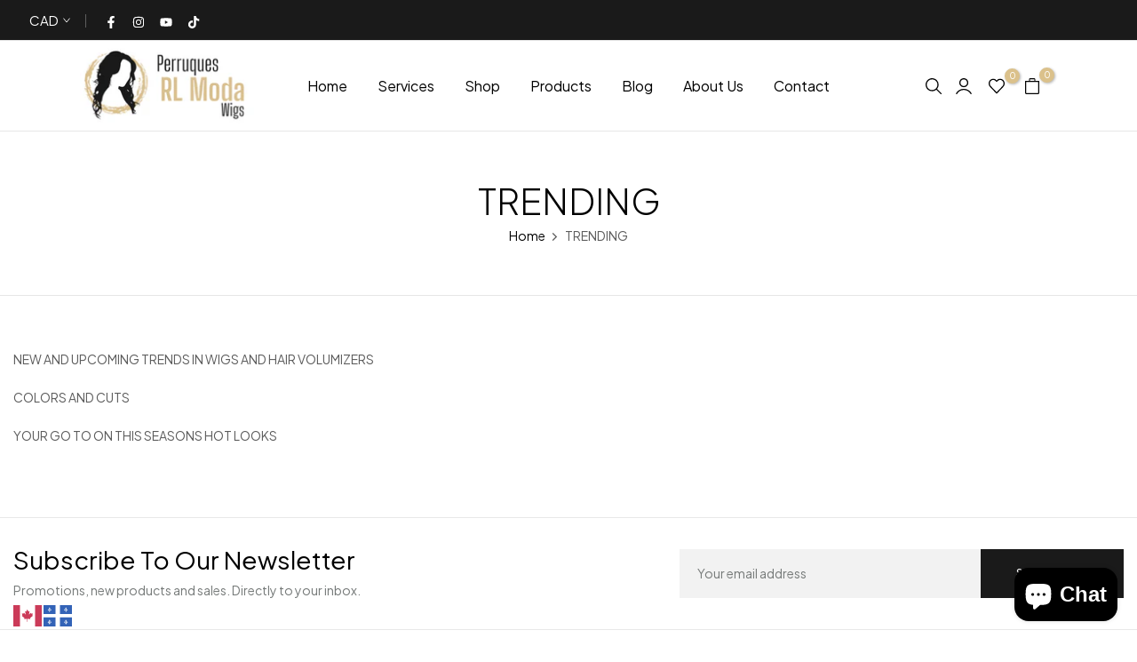

--- FILE ---
content_type: text/css
request_url: https://rlmoda.com/cdn/shop/t/33/assets/custom.css?v=103333493826359643691760707690
body_size: -569
content:
.t4s-product-vendor a{font-size:10px;font-weight:600;text-transform:uppercase;letter-spacing:1px}.t4s-btn{line-height:1.4}.t4s-slideshow .t4s-flickity-slider.t4s-dots-style-br-outline .dot:before{transform:scale(.4);-webkit-transform:scale(.4)}.t4s-slideshow .t4s-flickity-slider.t4s-dots-style-br-outline .dot{opacity:1}.t4s-pr-style1{--pr-addtocart-color-hover: var(--accent-color);--pr-quickview-color-hover: var(--accent-color);--pr-wishlist-color-hover: var(--accent-color);--pr-compare-color-hover: var(--accent-color);--quickview-hover-bg-cl: var(--accent-color);--atc-bg-cl: var(--accent-color);--secondary-color: var(--heading-color) }
/*# sourceMappingURL=/cdn/shop/t/33/assets/custom.css.map?v=103333493826359643691760707690 */


--- FILE ---
content_type: text/css
request_url: https://rlmoda.com/cdn/shop/t/33/assets/main-product.css?v=128768194585196942011755705060
body_size: 3479
content:
.t4s-main-product__content{margin-bottom:30px}.t4s_ratio.t4s-product__media{max-width:var(--mw-media);margin:0 auto}.t4s-product__thumb-item:not(.is-nav-selected){opacity:.5;transition:transform .6s,opacity .6s}.t4s-product__thumb-item.is-nav-selected{opacity:1}.p-nav-ready>.flickityt4s-enabled{transform:none!important;height:auto!important}.t4s-product__info-container>:not(:last-child),.t4s-product__info-container2>:not(:last-child){margin-bottom:20px}.t4s-product__title{margin-bottom:15px!important;font-size:var(--title-size);font-weight:var(--title-weight);color:var(--title-color);font-family:var(--title-family);text-transform:var(--title-style);letter-spacing:var(--title-spacing);line-height:var(--title-line-height)}.t4s-product__title a{color:inherit}.t4s-product-form__submit.is--disabled{opacity:.5}.t4s-product__info-container>.t4s-pr-vendor:first-child{margin-top:2px}.t4s-pr-vendor>a{padding:10px;background-color:var(--t4s-light-color);box-shadow:0 0 2px #0000001f;transition:.3s;min-width:50px;font-weight:500;font-size:15px}.t4s-pr-vendor.has-img__vendor>a{min-width:auto;min-height:70px}.t4s-product__info-main .t4s-extra-link a{font-size:13px;font-weight:500}.t4s-product__info-main .t4s-extra-link>a{margin-right:35px}.t4s-section-featured-product .t4s-product__media-wrapper .t4s-flickity-slider .flickityt4s-page-dots,.t4s-main-product__content .t4s-flickity-slider .flickityt4s-page-dots{position:absolute;z-index:1;bottom:20px}@media (min-width: 768px){.t4s-main-product__content{margin-bottom:64px}.t4s-product__info-container--sticky{position:sticky;top:3rem;z-index:2}}@media (min-width: 1025px){.t4s-product-thumb-size__small{--t4s-thumb-w: 60px}.t4s-product-thumb-size__medium{--t4s-thumb-w: 80px}.t4s-product-thumb-size__large{--t4s-thumb-w: 106px}.t4s-product-media__thumbnails_left .t4s-col-thumb,.t4s-product-media__thumbnails_right .t4s-col-thumb{width:var(--t4s-thumb-w)}.t4s-product-media__thumbnails_left .t4s-col-thumb{margin-right:15px}.t4s-product-media__thumbnails_right .t4s-col-thumb{margin-left:15px}.t4s-product-media__thumbnails_left .t4s-col-thumb .t4s-row,.t4s-product-media__thumbnails_right .t4s-col-thumb .t4s-row{flex-wrap:wrap}.t4s-product-media__thumbnails_left .t4s-col-thumb .t4s-row>.t4s-col-item,.t4s-product-media__thumbnails_right .t4s-col-thumb .t4s-row>.t4s-col-item{width:100%;margin-top:0;margin-bottom:15px}.t4s-product-media__thumbnails_left .t4s-col-thumb .t4s-row>.t4s-col-item:last-child,.t4s-product-media__thumbnails_right .t4s-col-thumb .t4s-row>.t4s-col-item:last-child{margin-bottom:0}.t4s-product-media__thumbnails_left [data-thumb__frame],.t4s-product-media__thumbnails_right [data-thumb__frame]{position:absolute;width:100%;height:100%;max-width:80px}button.btn_pnav_prev,button.btn_pnav_next{position:absolute;top:auto;bottom:0;left:0}button.btn_pnav_next{right:0;left:auto}}.t4s-inventory_qty .t4s-inventory_progressbar{position:relative;height:2px;background-color:#e5e5e5;box-shadow:inset 0 1px 2px #0000001a;margin:15px auto 20px}.t4s-inventory_qty .t4s-inventory_progressbar>div{background-color:#d95350;height:12px;background-image:-webkit-linear-gradient(45deg,rgba(255,255,255,.15) 25%,transparent 25%,transparent 50%,rgba(255,255,255,.15) 50%,rgba(255,255,255,.15) 75%,transparent 75%,transparent);background-image:linear-gradient(45deg,#ffffff26 25%,#0000 25% 50%,#ffffff26 50% 75%,#0000 75%,#0000);background-size:40px 40px;transition:width 1s;animation:2s linear infinite progress_bar}@-webkit-keyframes progress_bar{0%{background-position:0 0}to{background-position:40px 0}}@keyframes progress_bar{0%{background-position:0 0}to{background-position:40px 0}}.t4s-section-featured-product .t4s-pr-group-btns,.t4s-section-main-product .t4s-pr-group-btns{--btn-size: 40px;--icon-size: 12px;--btn-pd: 10px;position:absolute;bottom:0;right:0;z-index:2;display:flex;padding:var(--btn-pd);opacity:1;transition:opacity .35s;pointer-events:none}.t4s-section-featured-product .t4s-pr-group-btns>button,.t4s-section-main-product .t4s-pr-group-btns>button{background-color:var(--t4s-light-color);box-shadow:0 0 5px #00000017;color:var(--secondary-color);min-width:var(--btn-size);height:var(--btn-size);padding:0;flex-direction:row-reverse;align-items:center;flex-wrap:nowrap;overflow:hidden;border-radius:40px;pointer-events:auto}.t4s-section-featured-product .t4s-pr-group-btns>button>.t4s-pr__icon-btn,.t4s-section-main-product .t4s-pr-group-btns>button>.t4s-pr__icon-btn{width:var(--btn-size);height:var(--btn-size);line-height:1;display:inline-flex;justify-content:center;align-items:center}.t4s-section-featured-product .t4s-pr-group-btns>button>.t4s-pr__icon-btn svg,.t4s-section-main-product .t4s-pr-group-btns>button>.t4s-pr__icon-btn svg{width:var(--icon-size);height:auto}.t4s-section-featured-product .t4s-pr-group-btns>button>.t4s-pr__text-btn,.t4s-section-main-product .t4s-pr-group-btns>button>.t4s-pr__text-btn{font-size:var(--icon-size);overflow:hidden;padding:0;max-width:0;white-space:nowrap;transition:padding 356ms cubic-bezier(.4,0,.2,1),max-width 356ms cubic-bezier(.4,0,.2,1)}.t4s-section-featured-product .t4s-pr-group-btns>button:not(:last-child),.t4s-section-main-product .t4s-pr-group-btns>button:not(:last-child){margin-right:10px}.is-shopify-xr__showing .t4s-pr__view-in-space{margin-right:0!important}.t4s-section-featured-product .t4s-pr-group-btns>button.t4s-pr__360-btn>.t4s-pr__icon-btn svg,.t4s-section-main-product .t4s-pr-group-btns>button.t4s-pr__360-btn>.t4s-pr__icon-btn svg{--icon-size-360: calc(var(--icon-size) + 2px);width:var(--icon-size-360)}@media (min-width: 768px){.t4s-section-featured-product .t4s-pr-group-btns,.t4s-section-main-product .t4s-pr-group-btns{--btn-size: 44px;--icon-size: 14px;--btn-pd: 15px;align-items:flex-end;flex-direction:column}.t4s-section-featured-product .t4s-pr-group-btns>button:not(:last-child),.t4s-section-main-product .t4s-pr-group-btns>button:not(:last-child){margin-right:0;margin-bottom:10px}.t4s-section-featured-product .t4s-pr-group-btns>button:hover>.t4s-pr__text-btn,.t4s-section-main-product .t4s-pr-group-btns>button:hover>.t4s-pr__text-btn{padding-left:20px}.is-shopify-xr__showing .t4s-pr__view-in-space{margin-bottom:0!important}}.t4s-pr__view-in-space[data-shopify-xr-hidden]{display:none!important}.plyr--full-ui.plyr--video .plyr__control--overlaid,.shopify-model-viewer-ui .shopify-model-viewer-ui__button--poster{border-radius:50%}.shopify-model-viewer-ui .shopify-model-viewer-ui__controls-area{border-radius:20px}.plyr button{color:var(--secondary-color)!important}@media (max-width: 767px){.t4s-product__info-wrapper{margin-top:25px}}@media (min-width: 768px){.t4s-product-media__one_column .t4s-product__media-item{position:relative}.t4s-product-media__one_column .t4s-product__media-item:not(.is--media-hide):not(.is--media-last):not(:last-child){margin-bottom:25px}.t4s-product__zoom-wrapper{position:sticky;top:3rem;z-index:4}.isotopet4s.isotopet4s-later[data-main-media]{display:block}.isotopet4s.isotopet4s-later[data-main-media]>.t4s-product__media-item{float:left;position:relative}.isotopet4s.isotopet4s-later[data-main-media]:after{content:"";display:table;clear:both}.t4s-product-media__two_columns .t4s-main-media,.t4s-product-media__combined_grid .t4s-main-media{--ts-gutter-y: 25px;--ts-gutter-x: 25px}.t4s-product-media__combined_grid .t4s-product__media-wrapper .t4s-product__media-item:not(:first-child){width:50%}}button.t4s-product-form__submit.t4s-btn:not(.t4s-btn-effect-fade):not(.t4s-btn-effect-default):not(.t4s-btn-effect-outline):not(.t4s-btn-effect-shadow):not(.t4s-btn-effect-rectangle-out):hover{background-color:var(--btn-background)}button.t4s-product-form__submit[disabled=disabled],button.t4s-product-form__submit[aria-disabled=true]{opacity:.5;animation:none!important}button.t4s-product-form__submit[disabled=disabled]{pointer-events:none}.t4s-badge-price{color:var(--badge-color-secondary);background-color:var(--badge-color-primary);border-radius:4px;padding:4px 8px;margin:0 5px;line-height:1.2;font-size:12px;position:relative;top:-3px;display:inline-block}.t4s-incoming__mess{font-weight:500;color:var(--secondary-color);margin-bottom:15px;font-size:14px}.t4s-product-form__buttons{display:inline-flex;flex-direction:column;width:100%}.t4s-product-form__buttons .t4s-quantity-wrapper,.t4s-product-form__buttons .t4s-product-form__submit,.t4s-product-form__buttons .shopify-payment-button__button--unbranded,.t4s-product-form__buttons .shopify-payment-button__button--branded,.t4s-product-form__buttons .shopify-payment-button__more-options,.t4s-product-form__buttons .t4s-pr__notify-stock,.t4s-product-form__buttons .t4s-btn-style-outline:after{border-radius:var(--pr-btn-round)!important}.t4s-product-form__buttons .shopify-payment-button__more-options{color:var(--secondary-color)!important}.t4s-product-form__buttons .t4s-quantity-wrapper{min-width:140px;width:140px;height:55px;border:2px solid rgba(var(--border-color-rgb),.9);text-align:center;display:inline-block;position:relative}.t4s-product-form__buttons .t4s-pr__notify-stock,.t4s-product-form__buttons .shopify-payment-button{margin-top:15px}.t4s-product-form__buttons .t4s-quantity-wrapper input.t4s-quantity-input[type=number]{width:35px;border:0px;height:51px;background:0px 0px;padding:0;font-weight:500;font-size:18px;color:var(--secondary-color);text-align:center}.t4s-product-form__buttons .t4s-quantity-wrapper button{position:absolute;display:block;padding:0;top:0;width:30px;height:51px;border:0;background:0 0;color:var(--border-color);display:flex;align-items:center}.t4s-product-form__buttons .t4s-quantity-wrapper button svg{width:14px;height:auto;stroke-width:2;display:none}.t4s-product-form__buttons .t4s-quantity-wrapper .is--minus{left:0;text-align:left;padding-left:15px}.t4s-product-form__buttons .t4s-quantity-wrapper .is--plus{right:0;text-align:right;padding-right:15px}.t4s-product-form__buttons button.t4s-quantity-selector.is--minus:after{content:"";position:absolute;width:14px;height:2px;background-color:rgba(var(--border-color-rgb),.9)}.t4s-product-form__buttons button.t4s-quantity-selector.is--plus:before,.t4s-product-form__buttons button.t4s-quantity-selector.is--plus:after{content:"";position:absolute;background-color:rgba(var(--border-color-rgb),.9);width:14px;height:2px;transform:translateY(-50%);transition:all .3s}.t4s-product-form__buttons button.t4s-quantity-selector.is--plus:after{-webkit-transform:translateY(-50%) rotate(-90deg);transform:translateY(-50%) rotate(-90deg)}.t4s-product-form__buttons .t4s-pr-wishlist{color:var(--wishlist-color);--border-color: var(--wishlist-color)}.t4s-product-form__buttons .t4s-pr-wishlist:hover{color:var(--wishlist-hover-color);--border-color: var(--wishlist-hover-color)}.t4s-product-form__buttons .t4s-pr-wishlist.is--added{color:var(--wishlist-active-color);--border-color: var(--wishlist-active-color)}.t4s-product-form__buttons .t4s-pr-compare{color:var(--compare-color);--border-color: var(--compare-color)}.t4s-product-form__buttons .t4s-pr-compare:hover{color:var(--compare-hover-color);--border-color: var(--compare-hover-color)}.t4s-product-form__buttons .t4s-pr-compare.is--added{color:var(--compare-active-color);--border-color: var(--compare-active-color)}.t4s-product-form__buttons .t4s-pr__wis_cp{margin-top:25px;display:flex;flex-wrap:wrap;row-gap:5px;column-gap:50px}.t4s-product-form__buttons .t4s-pr__wis_cp a{display:flex;align-items:center}.t4s-product-form__buttons .t4s-pr-wishlist .t4s-svg-pr-icon,.t4s-product-form__buttons .t4s-pr-compare .t4s-svg-pr-icon{position:relative;min-width:43px;width:43px;height:43px;line-height:43px;margin-right:13px;color:inherit;border:1px solid var(--border-color);text-align:center;transition:all .3s ease 0s;display:inline-flex;align-items:center;justify-content:center;border-radius:var(--wis-cp-btn-round);transition:all .3s}.t4s-product-form__buttons .t4s-pr-wishlist .t4s-svg-pr-icon svg{width:15px;height:13px;fill:none;pointer-events:none}.t4s-product-form__buttons .t4s-pr-compare .t4s-svg-pr-icon svg{width:13px;height:13px;pointer-events:none}.t4s-product-form__buttons .t4s-pr-wishlist .t4s-text-pr,.t4s-product-form__buttons .t4s-pr-compare .t4s-text-pr{color:inherit;font-size:13px;font-weight:500}.t4s-product-form__buttons .t4s-pr-compare.is--loading .t4s-svg-pr-icon svg,.t4s-product-form__buttons .t4s-pr-wishlist.is--loading .t4s-svg-pr-icon svg{opacity:0;visibility:hidden}.t4s-product-form__buttons .t4s-pr-compare.is--loading .t4s-svg-pr-icon:before,.t4s-product-form__buttons .t4s-pr-wishlist.is--loading .t4s-svg-pr-icon:before{width:13px;height:13px;border:1px solid;border-color:currentColor;border-top-color:transparent;border-radius:100%;opacity:1;-webkit-animation:.45s linear infinite spin;animation:.45s linear infinite spin;position:absolute;z-index:2;top:0;bottom:0;right:0;left:0;margin:auto;content:""}.t4s-product__meta>div{margin-bottom:5px}.t4s-product__meta.t4s-product__meta-horizontal>div{display:inline-block;margin-right:18px}.t4s-product__meta.t4s-product__meta-horizontal>.t4s-dn{display:none}.t4s-product__meta a,.t4s-product__meta .t4s-product__policies a{color:var(--secondary-color)}.t4s-product__info-container .t4s-countdown.t4s-countdown-shadow-true .t4s-time>span{box-shadow:0 7px 90px #00000017}.t4s-product-form__buttons .t4s-product-form__submit{font-size:14px;font-weight:500;min-height:55px;padding:5px 25px;cursor:pointer;margin-top:20px}.t4s-product-form__buttons .t4s-product-form__submit svg.t4s-btn-icon{width:18px;height:18px;margin-left:0;margin-right:8px}.t4s-product-form__buttons .t4s-product-form__submit.t4s-btn-style-bordered{border-top:0;border-left:0;border-right:0;border-radius:0!important}.is-btn-atc-txt-1 .t4s-product-form__submit,.is-btn-ck-txt-1 .shopify-payment-button__button--unbranded,.is-btn-ck-txt-1 .t4s-pr__notify-stock{text-transform:lowercase}.is-btn-atc-txt-2 .t4s-product-form__submit,.is-btn-ck-txt-2 .shopify-payment-button__button--unbranded,.is-btn-ck-txt-2 .t4s-pr__notify-stock{text-transform:capitalize}.is-btn-atc-txt-3 .t4s-product-form__submit,.is-btn-ck-txt-3 .shopify-payment-button__button--unbranded,.is-btn-ck-txt-3 .t4s-pr__notify-stock{text-transform:uppercase}.t4s-product-form__buttons .shopify-payment-button__button--hidden{display:none}.t4s-product-form__buttons .t4s-pr__notify-stock,.t4s-product-form__buttons .shopify-payment-button__button--unbranded{font-size:15px;font-weight:500;min-height:55px;padding:5px 25px;cursor:pointer;color:var(--t4s-light-color);background-color:var(--secondary-color);transition:.3s}.t4s-pr__notify-stock.t4s-btn-color-light,.t4s-payment-button.t4s-btn-color-light .shopify-payment-button__button--unbranded{color:var(--t4s-dark-color);background-color:var(--t4s-light-color)}.t4s-pr__notify-stock.t4s-btn-color-dark,.t4s-payment-button.t4s-btn-color-dark .shopify-payment-button__button--unbranded{color:var(--t4s-light-color);background-color:var(--t4s-dark-color)}.t4s-pr__notify-stock.t4s-btn-color-primary,.t4s-payment-button.t4s-btn-color-primary .shopify-payment-button__button--unbranded{color:var(--t4s-light-color);background-color:var(--accent-color)}.t4s-pr__notify-stock.t4s-btn-color-custom1,.t4s-pr__notify-stock.t4s-btn-color-custom2,.t4s-payment-button.t4s-btn-color-custom1 .shopify-payment-button__button--unbranded,.t4s-payment-button.t4s-btn-color-custom2 .shopify-payment-button__button--unbranded{color:var(--btn-color);background-color:var(--btn-background)}.t4s-product-form__buttons .t4s-btn+.t4s-btn{margin-left:0;margin-right:0}@media (max-width:767px){.t4s-product-form__buttons .t4s-pr-wishlist .t4s-svg-pr-icon,.t4s-product-form__buttons .t4s-pr-compare .t4s-svg-pr-icon{margin-right:5px}.t4s-product-form__buttons .t4s-pr__wis_cp{column-gap:20px}}@media (min-width: 1025px){.is-btn-full-width__false .t4s-product-form__buttons .t4s-product-form__submit{width:auto;min-width:200px}.is-btn-full-width__false .t4s-product-form__buttons .t4s-product-form__submit.is--btn-external{min-width:330px}.t4s-product-form__buttons .t4s-quantity-wrapper{margin-right:9px}.t4s-product-form__buttons .t4s-product-form__submit{margin-top:0}.t4s-product-form__buttons>.t4s-flex-wrap{flex-wrap:nowrap!important}.t4s-product-form__variants.is-btn-full-width__false .t4s-product-form__buttons{width:auto;min-width:180px;max-width:100%}}.t4s-product__info-container .t4s-product__policies,.t4s-product__info-container .t4s-product__review{margin-bottom:10px}.t4s-product__info-container .t4s-product-price{font-size:var(--price-size);line-height:var(--price-size);font-weight:var(--price-weight);color:var(--primary-price-color);display:flex;align-items:baseline;flex-wrap:wrap;gap:5px}.t4s-product__info-container .t4s-product-price del{display:inline-block;font-size:var(--price-del-size);color:var(--secondary-price-color)}.t4s-product__info-container .t4s-product-price ins{display:inline-block;margin-inline-start:12px;color:var(--price-sale-color)}.t4s-product__info-container .t4s-product-price span.t4s-price-from{margin-right:5px;color:var(--secondary-price-color)}.t4s-product__info-container .t4s-product-price ins>span.t4s-price-from{margin:0}.t4s-product__info-container .t4s-product-price .t4s-labrl-sale span{font-size:14px;color:var(--t4s-highlight-color);text-transform:uppercase;display:inline-block}.t4s-product__info-container .t4s-product-price span.t4s-txt-sale:not(.t4s-dn){color:var(--sale-badge-color);border-radius:4px;padding:4px 8px;margin:0 5px;line-height:1.2;background-color:var(--sale-badge-background);font-size:12px;position:relative;top:-3px}.t4s-product__info-container .t4s-product__line{width:100%;height:var(--height-line);background-color:var(--color-line);margin-bottom:var(--space-tb)}@media (max-width:767px){.t4s-product__info-container .t4s-product__line{margin-bottom:var(--space-tb-mb)}}.t4s-product__info-container .t4s-product__size .t4s-btn__size-chart svg{width:26px;height:auto;fill:currentColor;margin-right:8px}.t4s-product__info-container .t4s-product__size .t4s-btn__size-chart{font-size:13px;font-weight:500;display:flex;align-items:center}.t4s-fwb{font-weight:700}.t4s-product__social-title{margin-right:15px}.t4s-btn__size-chart i,.t4s-pr_flash_sold i,.t4s-pr_live_view i,.t4s-pr_counter i,.t4s-inventory_message i{font-size:20px;margin-right:9px;color:var(--secondary-color)}.t4s-pr_delivery i{font-size:30px;color:var(--secondary-color)}.t4s-btn__size-chart img,.t4s-pr_delivery img,.t4s-inventory_message img,.t4s-countdown__mess img,.t4s-pr_flash_sold img,.t4s-pr_live_view img{max-width:25px;margin-right:10px}.t4s-pr_delivery span.t4s-start_delivery,.t4s-pr_delivery span.t4s-end_delivery{text-decoration:underline}.t4s-pr_delivery_icon{margin-right:22px}.t4s-pr_flash_sold svg{width:20px;height:28px;display:inline-block;vertical-align:middle;margin-right:12px}.t4s-pr_live_view svg{width:23px;height:12px;display:inline-block;vertical-align:middle;margin-right:10px}.t4s-pr_delivery_icon svg{width:34px;height:32px}.t4s-pr_trust_seal.t4s-pr_trust-border__true{border:1px solid rgba(var(--border-color-rgb),.85);padding:20px 20px 26px;margin-top:30px}.t4s-pr-mess_trust{font-size:var(--fs-mess-trust);font-weight:600;margin-bottom:10px}.t4s-pr_trust_seal.t4s-pr_trust-border__true .t4s-pr-mess_trust{position:absolute;top:0;left:50%;right:auto;margin:0;padding:0 22px;-webkit-transform:translate(-50%,-50%);transform:translate(-50%,-50%);background:var(--t4s-light-color);white-space:nowrap;display:inline-block}@media (min-width:768px){.t4s-pr_trust_seal.t4s-pr_trust-border__true.t4s-text-md-start .t4s-pr-mess_trust{left:23px;-webkit-transform:translateY(-50%);transform:translateY(-50%)}.t4s-pr_trust_seal.t4s-pr_trust-border__true.t4s-text-md-end .t4s-pr-mess_trust{left:auto;right:23px;-webkit-transform:translateY(-50%);transform:translateY(-50%)}}@media (max-width:1024px){.t4s-pr_trust_seal.t4s-pr_trust-border__true .t4s-pr-mess_trust{padding:0 15px}}.t4s-pr_trust_seal img.t4s-img-tr__svg{padding:2.5px;width:auto;height:var(--height-img)}.t4s-pr_trust_seal img.t4s-img-tr__img{width:var(--max-w-img);height:auto}@media (max-width: 767px){.t4s-pr_trust_seal img.t4s-img-tr__img{width:100%}}.t4s-slider-btn-true .flickityt4s-button{display:inline-flex;justify-content:center;align-items:center}.t4s-product__media-wrapper .t4s-flickity-slider .flickityt4s-prev-next-button .flickityt4s-button-icon{width:14px}.t4s-product__media-wrapper .t4s-flickity-slider.t4s-slider-btn-medium .flickityt4s-prev-next-button .flickityt4s-button-icon{width:16px}.t4s-product__media-wrapper .t4s-flickity-slider.t4s-slider-btn-large .flickityt4s-prev-next-button .flickityt4s-button-icon{width:18px}.t4s-product__media-wrapper .t4s-flickity-slider .flickityt4s-prev-next-button.previous,.t4s-product__media-wrapper .t4s-flickity-slider .flickityt4s-prev-next-button.next,.t4s-product__media-wrapper .t4s-flickity-slider:not(:hover) .flickityt4s-button.previous,.t4s-product__media-wrapper .t4s-flickity-slider:not(:hover) .flickityt4s-button.next,.t4s-product__media-wrapper .t4s-flickity-slider:not(:hover) .flickityt4s-button{-webkit-transform:translateX(0) translateY(-50%);-moz-transform:translateX(0) translateY(-50%);-ms-transform:translateX(0) translateY(-50%);-o-transform:translateX(0) translateY(-50%);transform:translate(0) translateY(-50%)}.t4s-product__media-wrapper .t4s-flickity-slider .flickityt4s-prev-next-button.previous{left:15px;margin:0}.t4s-product__media-wrapper .t4s-flickity-slider .flickityt4s-prev-next-button.next{right:15px;margin:0}.t4s-product__media-wrapper .t4s-flickity-slider.t4s-slider-btn-rotate .flickityt4s-prev-next-button.previous{transform:rotate(-45deg)}.t4s-product__media-wrapper .t4s-flickity-slider.t4s-slider-btn-rotate .flickityt4s-prev-next-button.next{transform:rotate(45deg)}@media (max-width: 767px){.t4s-product__media-wrapper .t4s-flickity-slider .flickityt4s-prev-next-button.previous{left:10px}.t4s-product__media-wrapper .t4s-flickity-slider .flickityt4s-prev-next-button.next{right:10px}}.t4s-product-tabs-wrapper .t4s-flickity-slider .flickityt4s-prev-next-button.previous{left:0;right:auto}.t4s-product-tabs-wrapper .t4s-flickity-slider .flickityt4s-prev-next-button.next{right:0;left:auto}.t4s-product-tabs-wrapper .t4s-flickity-slider .flickityt4s-prev-next-button.previous,.t4s-product-tabs-wrapper .t4s-flickity-slider .flickityt4s-prev-next-button.next,.t4s-product-tabs-wrapper .t4s-flickity-slider:not(:hover) .flickityt4s-button{-webkit-transform:translateX(0) translateY(-50%);-moz-transform:translateX(0) translateY(-50%);-ms-transform:translateX(0) translateY(-50%);-o-transform:translateX(0) translateY(-50%);transform:translate(0) translateY(-50%)}.t4s-product-tabs-wrapper .t4s-tabs-ul.t4s-flickity-slider{padding:0 30px}button.t4s-product__description_readm{padding:0;background-color:transparent!important;color:var(--secondary-color);margin:0 5px;text-decoration:underline}.t4s-product__media-full{margin-bottom:40px}@media (min-width:768px){.t4s-product-media__slider_center .t4s-product__media-wrapper .t4s-product__media-item{width:55%}}@media (min-width:1199px){.t4s-product__info-wrapper:not(.t4s-product__info-full) .t4s-product__info-space{padding-left:90px}}@media (-moz-touch-enabled: 0),(hover: hover) and (min-width: 1025px){.t4s-product__thumb-item:hover{opacity:1}.t4s-product__title a:hover{color:var(--title-color-hover)}.t4s-pr-vendor>a:hover{box-shadow:0 0 6px #00000024}.t4s-product__info-container .t4s-product__size .t4s-btn__size-chart:hover,.t4s-product__info-main .t4s-extra-link a:hover,button.t4s-product__description_readm:hover{color:var(--accent-color)}.t4s-product-form__buttons .t4s-pr__notify-stock:hover:not([disabled]),.t4s-product-form__buttons .t4s-pr__notify-stock:hover,.t4s-product-form__buttons.shopify-payment-button__button--unbranded:hover:not([disabled]),.t4s-product-form__buttons .shopify-payment-button__button--unbranded:hover{color:var(--t4s-light-color);background-color:var(--accent-color-hover)}.t4s-product-form__buttons .t4s-pr__notify-stock.t4s-btn-color-custom1:hover,.t4s-product-form__buttons .t4s-pr__notify-stock.t4s-btn-color-custom2:hover,.t4s-payment-button.t4s-btn-color-custom1 .shopify-payment-button__button--unbranded:hover,.t4s-payment-button.t4s-btn-color-custom1 .shopify-payment-button__button--unbranded:hover:not([disabled]),.t4s-payment-button.t4s-btn-color-custom2 .shopify-payment-button__button--unbranded:hover,.t4s-payment-button.t4s-btn-color-custom2 .shopify-payment-button__button--unbranded:hover:not([disabled]){color:var(--btn-color-hover);background-color:var(--btn-background-hover)}.t4s-product-form__buttons .t4s-quantity-wrapper button:hover{color:var(--accent-color);border:0;background:0 0}.t4s-section-featured-product .t4s-pr-group-btns>button:hover>.t4s-pr__text-btn,.t4s-section-main-product .t4s-pr-group-btns>button:hover>.t4s-pr__text-btn{padding-left:10px;max-width:290px}.t4s-product__meta a:hover,.t4s-product__meta .t4s-product__policies a:hover{color:var(--accent-color)}.t4s-product-form__buttons .shopify-payment-button__more-options:hover{color:var(--secondary-color)!important;background-color:#f5f5f5}.t4s-product-form__buttons button.t4s-quantity-selector.is--minus:hover:after,.t4s-product-form__buttons button.t4s-quantity-selector.is--plus:hover:before,.t4s-product-form__buttons button.t4s-quantity-selector.is--plus:hover:after{background-color:var(--accent-color)}}.t4s-collections-wrapper a:not(:last-child):after,.t4s-tags-wrapper a:not(:last-child):after{content:", ";display:inline-block}.t4s-deferred-media .media-video,.t4s-deferred-media iframe{opacity:0}.t4s-deferred-media .plyr__video-wrapper .media-video,.t4s-deferred-media .plyr__video-wrapper iframe{opacity:1}.t4s-complimentary>h3{font-size:16px;font-weight:600;color:var(--secondary-color);margin-bottom:20px}.t4s-complimentary_products{padding:0}.t4s-complimentary_product:not(:last-child){margin-bottom:15px}.t4s-complimentary_product .t4s-widget_img_pr{max-width:120px}.t4s-complimentary_product .t4s-widget_if_pr{margin-top:10px}.t4s-complimentary_product .t4s-widget__pr-title{font-family:var(--font-body-family);font-weight:400;margin-bottom:7px}
/*# sourceMappingURL=/cdn/shop/t/33/assets/main-product.css.map?v=128768194585196942011755705060 */


--- FILE ---
content_type: text/css
request_url: https://rlmoda.com/cdn/shop/t/33/assets/mega-menu.css?v=168687641625993660571755705060
body_size: 519
content:
.t4s-menu-item .t4s-heading-menu{font-size:12px;font-weight:500;margin-bottom:30px}.t4s-menu-item .t4s-sub-menu,.t4s-navigation #t4s-nav-ul{text-align:left}.t4s-navigation .t4s-type__mega>.t4s-sub-menu{padding:var(--pd-mg)}.nt_menu .sub-menu .sub-column-item>a{color:var(--secondary-color);font-weight:500;font-size:12px;padding:13px 0;border-bottom:1px solid var(--border-color)}.type_mn_link>.t4s-heading,.t4s-products-loop .t4s-heading{position:relative;color:var(--secondary-color);font-weight:500;font-size:13px;padding:0 0 8px;display:block;margin-bottom:12px}.type_mn_link>.t4s-heading:after,.t4s-products-loop .t4s-heading:after{content:"";width:35px;border-bottom:1px solid var(--border-color);position:absolute;bottom:0;left:0}.type_mn_link>.t4s-heading.t4s-h-has-border-false:after,.t4s-products-loop .t4s-heading.t4s-h-has-border-false:after{display:none}.type_mn_link>.t4s-heading.t4s-h-has-border-false,.t4s-products-loop .t4s-heading.t4s-h-has-border-false{padding:0}.type_mn_link .t4s-sub-column{padding:0;margin-bottom:0}.type_mn_link .t4s-sub-column li a{font-size:var(--item-fsize);padding:calc(.5 * var(--space-bt-items,16px)) 0;display:block;line-height:1.25;position:relative}.type_mn_link .t4s-sub-column li a:not(:hover){color:var(--text-color)}.type_mn_link .t4s-sub-column .t4s_lb_nav{right:auto;margin-top:-13px;margin-left:4px}.type_mn_link .t4s-sub-column li:last-child a{padding-bottom:0}.type_mn_link .t4s-sub-column li:last-child a .t4s_lb_nav{margin-top:-4px}.t4s-navigation>ul>li.has--children.is-action__hover>a:before{content:"";position:absolute;top:0;left:0;bottom:-40px;right:0}.t4s-navigation .t4s-post-item .t4s-post-info{margin-bottom:0}.t4s-menu-item a>i{font-size:18px;margin-right:4px}.t4s-type__mega .t4s-gx-15,.t4s-type__mega .t4s-px-15{--ts-gutter-x: 15px}.t4s-type__mega .t4s-gy-15{--ts-gutter-y: 15px}.t4s-products-loop .t4s-widget__pr{border-bottom:solid 1px var(--border-color);padding-bottom:15px;margin-bottom:15px;align-items:center;margin-left:0;margin-right:0;position:relative}.t4s-products-loop .t4s-widget__pr:last-child{padding-bottom:0;border:none}.t4s-products-loop .t4s-widget__pr .t4s-widget_img_pr{padding:0;max-width:92px}.t4s-products-loop .t4s-widget__pr .t4s-widget_if_pr{padding-left:20px;padding-right:25px}.t4s-products-loop .t4s-list-products-bestseller .t4s-widget__pr .t4s-widget_if_pr{padding-right:0}.t4s-products-loop .t4s-widget__pr .t4s-widget__pr-title{color:var(--secondary-color);font-size:14px;font-weight:400;display:block;line-height:1.25;margin-bottom:3px}.t4s-products-loop .t4s-widget__pr .t4s-widget__pr-title:hover{color:var(--accent-color)}.t4s-products-loop .t4s-widget__pr .t4s-widget__pr-price{color:var(--secondary-price-color);font-size:12px}.t4s-products-loop .t4s-widget__pr .t4s-widget__pr-price ins{color:var(--primary-price-color);margin-left:5px}.t4s-navigation .t4s-article-item .t4s-article-title{font-size:16px;font-weight:300;white-space:nowrap;text-overflow:ellipsis;overflow:hidden}.t4s-navigation .t4s-flickity-slider.t4s-slider-btn-small.blog_slider .flickityt4s-prev-next-button,.t4s-navigation .t4s_box_pr_slider.t4s-flickity-slider.t4s-slider-btn-small .flickityt4s-prev-next-button{width:24px;height:24px}.t4s-navigation .t4s-flickity-slider.t4s-slider-btn__out-content.blog_slider .flickityt4s-prev-next-button.previous,.t4s-navigation .t4s_box_pr_slider.t4s-flickity-slider.t4s-slider-btn__out-content .flickityt4s-prev-next-button.previous{left:var(--ts-gutter-x)}.t4s-navigation .t4s-flickity-slider.t4s-slider-btn__out-content.blog_slider .flickityt4s-prev-next-button.next,.t4s-navigation .t4s_box_pr_slider.t4s-flickity-slider.t4s-slider-btn__out-content .flickityt4s-prev-next-button.next{right:var(--ts-gutter-x)}.t4s-navigation .t4s-flickity-slider.t4s-slider-btn__out-content.blog_slider.t4s-slider-btn-small .flickityt4s-prev-next-button.previous,.t4s-navigation .t4s_box_pr_slider.t4s-flickity-slider.t4s-slider-btn__out-content.t4s-slider-btn-small .flickityt4s-prev-next-button.previous{left:24px}.t4s-navigation .t4s-flickity-slider.t4s-slider-btn__out-content.blog_slider.t4s-slider-btn-small .flickityt4s-prev-next-button.next,.t4s-navigation .t4s_box_pr_slider.t4s-flickity-slider.t4s-slider-btn__out-content.t4s-slider-btn-small .flickityt4s-prev-next-button.next{right:24px}.t4s-navigation .t4s-article-item .t4s-article-tags:last-child,.t4s-navigation .t4s-article-item .t4s-article-metas:last-child{margin-bottom:0}.t4s-navigation .t4s-blogs-cl-bd-true{border-left:1px solid var(--border-color);padding-left:35px!important}.type_mn_link2>a{display:block;font-weight:300;font-size:var(--item-fsize);padding:calc(.5 * var(--space-bt-items,16px)) 0;position:relative;line-height:1.25}.type_mn_link2>a .t4s_lb_nav{right:auto;top:auto;transform:none;margin:-6px 4px 0}.type_mn_link2>a:first-child{padding-top:0}.type_mn_link2>a:not(:hover){color:var(--secondary-color)}.type_mn_link2>a:last-child{padding-bottom:0}span.t4s-sale-off-txt span{font-size:20px;font-weight:200}span.t4s-sale-off-txt{display:flex;font-size:9px;flex-direction:column;text-transform:uppercase;line-height:1;text-align:center;align-items:center;justify-content:center;font-weight:400}span.t4s-label-sale-off{position:absolute;top:-15px;background:var(--bg-sale-cl);color:var(--sale-cl-text);height:44px;right:30px;display:flex;justify-content:center;align-items:center;padding:0 5px;line-height:44px;border-radius:17px;font-size:40px;font-weight:300}span.t4s-label-sale-off:after{border-width:13px 13px 0 0px;border-color:var(--bg-sale-cl) transparent transparent;bottom:-10px;border-style:solid;width:12px;height:12px;content:"";left:100%;transform:translate(-20px);position:absolute;display:inline-block}
/*# sourceMappingURL=/cdn/shop/t/33/assets/mega-menu.css.map?v=168687641625993660571755705060 */


--- FILE ---
content_type: text/css
request_url: https://rlmoda.com/cdn/shop/t/33/assets/blog.css?v=5961900226087445011755705059
body_size: 1195
content:
.t4s-article-item .t4s-article-thumb{overflow:hidden;margin-bottom:15px}.t4s-article-item .t4s-article-title{font-size:20px;font-weight:400;line-height:24px;color:var(--secondary-color);margin-bottom:10px}.t4s-article-item .t4s-article-title a{color:inherit}.t4s-article-item .t4s-article-category{font-size:12px;font-weight:500;margin-bottom:5px;text-transform:uppercase}.t4s-article-item .t4s-article-tags,.t4s-article-item .t4s-article-metas{font-size:13px;font-weight:400;margin-bottom:10px;color:var(--text-color)}.t4s-article-item .t4s-article-comment a{color:var(--text-color)}.t4s-article-item .t4s-article-metas>div{display:inline-block;vertical-align:top;position:relative;padding-right:10px;margin-right:10px}.t4s-article-item .t4s-article-metas>div:last-child{padding-right:0;margin-right:0}.t4s-article-item .t4s-article-metas>div:not(:last-child):after{height:21px;width:1px;background-color:rgba(var(--border-color-rgb),.85);content:"";position:absolute;z-index:1;top:0;right:0;bottom:0;margin:auto}.t4s-article-item .t4s-article-content{font-size:13px;font-weight:400;color:var(--text-color);line-height:24px;margin-bottom:20px}.t4s-article-item .t4s-article-tags svg,.t4s-article-item .t4s-article-comment__icon svg,.t4s-article-item .t4s-article-author__icon svg{width:13px;height:auto;margin-right:10px;position:relative;top:2px}.t4s-article-item .t4s-article-btn a{font-size:12px;font-weight:400;line-height:24px;color:var(--secondary-color);display:inline-block;vertical-align:top;border-bottom:1px solid var(--secondary-color)}.t4s-article-item .t4s-article-time2,.t4s-article-item .t4s-article-time{position:absolute;top:12px;right:16px;width:110px;height:110px;border-radius:100%;background-color:var(--t4s-light-color);display:flex;align-items:center;justify-content:center;color:var(--secondary-color);flex-direction:column;z-index:3;pointer-events:none;font-weight:400;text-align:center}.t4s-article-item .t4s-article-time2{width:73px;height:73px}.t4s-article-item .t4s-article-time2 .t4s-article-time__top{font-size:20px;min-width:37px;margin-bottom:4px;border-bottom:1px solid rgba(var(--border-color-rgb),.85)}.t4s-article-item .t4s-article-time .t4s-article-time__top{font-size:12px;margin-bottom:3px;border-bottom:1px solid rgba(var(--border-color-rgb),.85)}.t4s-article-item .t4s-article-time2 .t4s-article-time__bottom,.t4s-article-item .t4s-article-time .t4s-article-time__bottom{font-size:12px;letter-spacing:1.2px;text-transform:uppercase;font-weight:400}.t4s-article-metafields{position:absolute;top:13px;left:15px;right:auto;z-index:3}.t4s-article-metafields__images,.t4s-article-metafields__video{width:50px;height:50px;border-radius:50%;background:#707274;color:var(--t4s-light-color);display:flex;align-items:center;justify-content:center;cursor:pointer;pointer-events:auto;transition:all .3s}.t4s-article-metafields__video svg{width:14px;height:auto;position:relative;left:2px;fill:currentColor}.t4s-article-metafields__video{margin-bottom:10px}.t4s-article-metafields__images svg{width:19px;height:auto;fill:currentColor}.t4s-blog-footer{margin-top:50px}.t4s-flickity-slider+.t4s-blog-footer.t4s-has-btn-load-more,.t4s-blog-footer.t4s-has-btn-none{display:none}.t4s-main-blog .t4s-prev-head{margin:40px 0}.t4s-article-design1 .t4s-article-content,.t4s-article-design2 .t4s-article-content{padding-bottom:20px;border-bottom:1px solid rgba(var(--border-color-rgb),.85)}.t4s-article-design2 .t4s-article-category>a{letter-spacing:1.2px}.t4s-article-design2 .t4s-article-btn a{font-size:10px;font-weight:500;text-transform:uppercase;letter-spacing:1px}.t4s-article-design3 .t4s-article-title{font-size:24px;line-height:30px}.t4s-article-design3 .t4s-article-category>a{letter-spacing:1.2px}.t4s-article-design3 .t4s-article-btn a{font-size:10px;font-weight:500;text-transform:uppercase;letter-spacing:1px}@media (min-width:1199px){.t4s-article-design3 .t4s-article-metafields__images,.t4s-article-design3 .t4s-article-metafields__video{width:36px;height:36px}.t4s-article-design3 .t4s-article-metafields__video svg{width:10px}.t4s-article-design3 .t4s-article-metafields__images svg{width:14px}.t4s-article-design3 .t4s-article-content__wrapper{position:absolute;bottom:0;z-index:3;color:var(--t4s-light-color);left:0;right:0;padding:0 15px 32px}.t4s-article-design3 .t4s-article-thumb{margin-bottom:0}.t4s-article-design3 .t4s-article-content__wrapper>div,.t4s-article-design3 .t4s-article-category>a,.t4s-article-design3 .t4s-article-tags>a,.t4s-article-design3 .t4s-article-comment a,.t4s-article-design3 .t4s-article-title{color:var(--t4s-light-color)}.t4s-article-design3 .t4s-article-metas>div:not(:last-child):after{background-color:var(--t4s-light-color)}.t4s-article-design3 .t4s-article-content{margin-bottom:15px}.t4s-article-design3 .t4s-article-btn a{color:var(--t4s-light-color);border-bottom:1px solid var(--t4s-light-color)}.t4s-article-design3 .t4s-article-content__wrapper>*{color:var(--t4s-light-color);z-index:5;position:relative}.t4s-article-design3 .t4s-article-content__wrapper:after{position:absolute;content:"";top:0;left:0;right:0;bottom:0;background:linear-gradient(0,#00000080,#fff0)}}.t4s-article-design4 .t4s-article-thumb{margin-bottom:0}.t4s-article-design4 .t4s-article-item__odd .t4s-article-btn a{font-weight:500}.t4s-article-design4 .t4s-article-date2,.t4s-article-design4 .t4s-article-date{position:absolute;top:-2px;right:-2px;border-radius:0;width:110px;height:76px;z-index:5;padding:10px 20px;border:2px solid rgba(var(--border-color-rgb),.85);display:flex;justify-content:space-between;font-size:20px;color:var(--secondary-color);font-weight:500;background-color:var(--t4s-light-color)}.t4s-article-design4 .t4s-article-date{width:130px;height:100px;font-size:14px;padding:10px}.t4s-article-design4 .t4s-article-date__bottom{display:flex;justify-content:flex-end;align-items:flex-end;font-size:14px;text-transform:uppercase}.t4s-article-design4 .t4s-article-date:before,.t4s-article-design4 .t4s-article-date2:before{width:58px;height:1px;background-color:rgba(var(--border-color-rgb),.85);content:"";position:absolute;z-index:1;left:22px;top:36px;transform:rotate(-45deg)}.t4s-article-design4 .t4s-article-date:before{width:70px;left:34px;top:50px}.t4s-article-design4 .t4s-article-item__even .t4s-article-date2,.t4s-article-design4 .t4s-article-item__even .t4s-article-date{display:none}.t4s-article-design4 .t4s-article-item__odd .t4s-article-inner{border:2px solid rgba(var(--border-color-rgb),.85)}.t4s-article-design4 .t4s-article-metas{position:relative;padding-bottom:20px}.t4s-article-design4 .t4s-article-metas:after{position:absolute;content:"";bottom:0;left:0;width:50px;height:2px;background-color:rgba(var(--border-color-rgb),.85)}.t4s-text-center.t4s-article-design4 .t4s-article-metas:after{right:0;margin:0 auto}.t4s-article-design4 .t4s-article-item__even .t4s-article-title{font-size:24px;line-height:30px}.t4s-article-design4 .t4s-article-item__even .t4s-article-thumb{margin-bottom:15px}.t4s-article-design4 .t4s-article-item__odd .t4s-article-content__wrapper{padding:20px 10px}@media (min-width:1199px){.t4s-article-design4 .t4s-article-metafields__images,.t4s-article-design4 .t4s-article-metafields__video{width:36px;height:36px}.t4s-article-design4 .t4s-article-metafields__video svg{width:10px}.t4s-article-design4 .t4s-article-metafields__images svg{width:14px}.t4s-article-design4 .t4s-article-item__odd .t4s-article-content__wrapper{position:absolute;top:0;right:0;bottom:0;left:0;background:var(--t4s-light-color);z-index:4;display:flex;flex-direction:column;justify-content:flex-end;padding:0 34px 25px}.t4s-article-design4 .t4s-article-item__even .t4s-article-thumb{margin-bottom:0}.t4s-article-design4 .t4s-article-item__even .t4s-article-content__wrapper{position:absolute;bottom:0;z-index:3;color:var(--t4s-light-color);left:0;right:0;padding:0 34px 25px}.t4s-article-design4 .t4s-article-item__even .t4s-article-content__wrapper>div,.t4s-article-design4 .t4s-article-item__even .t4s-article-category>a,.t4s-article-design4 .t4s-article-item__even .t4s-article-tags>a,.t4s-article-design4 .t4s-article-item__even .t4s-article-comment a,.t4s-article-design4 .t4s-article-item__even .t4s-article-title{color:var(--t4s-light-color)}.t4s-article-design4 .t4s-article-item__even .t4s-article-metas:after,.t4s-article-design4 .t4s-article-item__even .t4s-article-metas>div:not(:last-child):after{background-color:var(--t4s-light-color)}.t4s-article-design4 .t4s-article-item__even .t4s-article-btn a{color:var(--t4s-light-color);border-bottom:1px solid var(--t4s-light-color)}.t4s-article-design4 .t4s-article-item__even .t4s-article-content__wrapper>*{color:var(--t4s-light-color);z-index:5;position:relative}.t4s-article-design4 .t4s-article-item__even .t4s-article-content__wrapper:after{position:absolute;content:"";top:0;left:0;right:0;bottom:0;background:linear-gradient(0,#00000080,#fff0)}}.t4s-article-design5 .t4s-article-time{position:static;width:auto;height:auto;background:transparent;display:block;text-align:inherit;font-size:12px;color:var(--secondary-color);text-transform:uppercase;font-weight:500}.t4s-article-design5 .t4s-article-title{font-size:26px;line-height:30px}.t4s-article-design5 .t4s-article-text__by,.t4s-article-design5 .t4s-article-comment__icon svg,.t4s-article-design5 .t4s-article-author__icon svg{color:var(--secondary-color)}.t4s-article-design5 .t4s-article-metas>div{font-size:14px}.t4s-article-design5 .t4s-article-comment__icon svg,.t4s-article-design5 .t4s-article-author__icon svg{width:14px}.t4s-article-design6 .t4s-article-btn a{font-size:13px}@media (min-width:1199px){.t4s-article-design6 .t4s-article-metafields__images,.t4s-article-design6 .t4s-article-metafields__video{width:36px;height:36px}.t4s-article-design6 .t4s-article-metafields__video svg{width:10px}.t4s-article-design6 .t4s-article-metafields__images svg{width:14px}.t4s-article-design6 .t4s-article-content__wrapper{position:absolute;bottom:0;z-index:3;color:var(--t4s-light-color);left:0;right:0;padding:0 15px 34px}.t4s-article-design6 .t4s-article-thumb{margin-bottom:0}.t4s-article-design6 .t4s-article-content__wrapper>div,.t4s-article-design6 .t4s-article-category>a,.t4s-article-design6 .t4s-article-tags>a,.t4s-article-design6 .t4s-article-comment a,.t4s-article-design6 .t4s-article-title{color:var(--t4s-light-color)}.t4s-article-design6 .t4s-article-metas>div:not(:last-child):after{background-color:var(--t4s-light-color)}.t4s-article-design6 .t4s-article-content{margin-bottom:15px}.t4s-article-design6 .t4s-article-btn a{color:var(--t4s-light-color);border-bottom:1px solid var(--t4s-light-color)}.t4s-article-design6 .t4s-article-content__wrapper>*{color:var(--t4s-light-color);z-index:5;position:relative}.t4s-article-design6 .t4s-article-content__wrapper:after{position:absolute;content:"";top:0;left:0;right:0;bottom:0;background:linear-gradient(0,#00000080,#fff0)}}.t4s-article-design7 .t4s-article-title{font-size:22px;font-weight:300}.t4s-article-design8 .t4s-article-title{font-size:30px;font-weight:300;line-height:30px}.t4s-article-design8 .t4s-article-btn a{font-size:13px;font-weight:500}.t4s-article-design9 .t4s-article-thumb,.t4s-article-design9 .t4s-article-content__wrapper{width:50%;margin:0}.t4s-article-design9 .t4s-article-content__wrapper{padding:18px}.t4s-article-design9 .t4s-article-title{font-size:30px;font-weight:300;margin-bottom:15px;line-height:30px}.t4s-article-design9 .t4s-article-btn a{font-size:13px;font-weight:500}.t4s-article-design9 .t4s-article-metas,.t4s-article-design9 .t4s-article-content{margin-bottom:15px}@media (max-width:767px){.t4s-article-design9 .t4s-article-thumb,.t4s-article-design9 .t4s-article-content__wrapper{width:100%;margin:0}.t4s-article-design9 .t4s-article-inner{flex-direction:column}.t4s-article-design9 .t4s-article-content__wrapper{padding:18px 0}}.t4s-article-design10 .t4s-article-btn a{font-size:13px}.t4s-article-design10 .t4s-article-title{font-size:22px;font-weight:300}@media (min-width:1199px){.t4s-article-design10 .t4s-col-item:nth-child(3n+1){width:100%}.t4s-article-design10 .t4s-col-item:nth-child(3n+1) .t4s-article-thumb{margin-bottom:0}.t4s-article-design10 .t4s-col-item:nth-child(3n+1) .t4s-article-title{font-size:30px;line-height:30px}.t4s-article-design10 .t4s-col-item:nth-child(3n+1) .t4s-article-content__wrapper{position:absolute;bottom:0;z-index:3;color:var(--t4s-light-color);left:0;right:0;padding:0 15px 49px;text-align:center}.t4s-article-design10 .t4s-col-item:nth-child(3n+1) .t4s-article-content__wrapper>div,.t4s-article-design10 .t4s-col-item:nth-child(3n+1) .t4s-article-category>a,.t4s-article-design10 .t4s-col-item:nth-child(3n+1) .t4s-article-tags>a,.t4s-article-design10 .t4s-col-item:nth-child(3n+1) .t4s-article-comment a,.t4s-article-design10 .t4s-col-item:nth-child(3n+1) .t4s-article-title{color:var(--t4s-light-color)}.t4s-article-design10 .t4s-col-item:nth-child(3n+1) .t4s-article-metas>div:not(:last-child):after{background-color:var(--t4s-light-color)}.t4s-article-design10 .t4s-col-item:nth-child(3n+1) .t4s-article-content{margin-bottom:15px}.t4s-article-design10 .t4s-col-item:nth-child(3n+1) .t4s-article-btn a{color:var(--t4s-light-color);border-bottom:1px solid var(--t4s-light-color)}.t4s-article-design10 .t4s-col-item:nth-child(3n+1) .t4s-article-content__wrapper>*{color:var(--t4s-light-color);z-index:5;position:relative}.t4s-article-design10 .t4s-col-item:nth-child(3n+1) .t4s-article-content__wrapper:after{position:absolute;content:"";top:0;left:0;right:0;bottom:0;background:linear-gradient(0,#00000080,#fff0)}}@media (-moz-touch-enabled: 0),(hover: hover) and (min-width: 1025px){.t4s-article-item .t4s-article-btn a:hover{color:var(--accent-color);border-color:var(--accent-color)}.t4s-article-metafields__images:hover,.t4s-article-metafields__video:hover{background:var(--accent-color)}.t4s-article-item .t4s-article-tags a:hover,.t4s-article-item .t4s-article-category a:hover,.t4s-article-item .t4s-article-title a:hover,.t4s-article-item .t4s-article-comment a:hover,.t4s-article-item .t4s-article-title:hover{color:var(--accent-color)}}
/*# sourceMappingURL=/cdn/shop/t/33/assets/blog.css.map?v=5961900226087445011755705059 */
